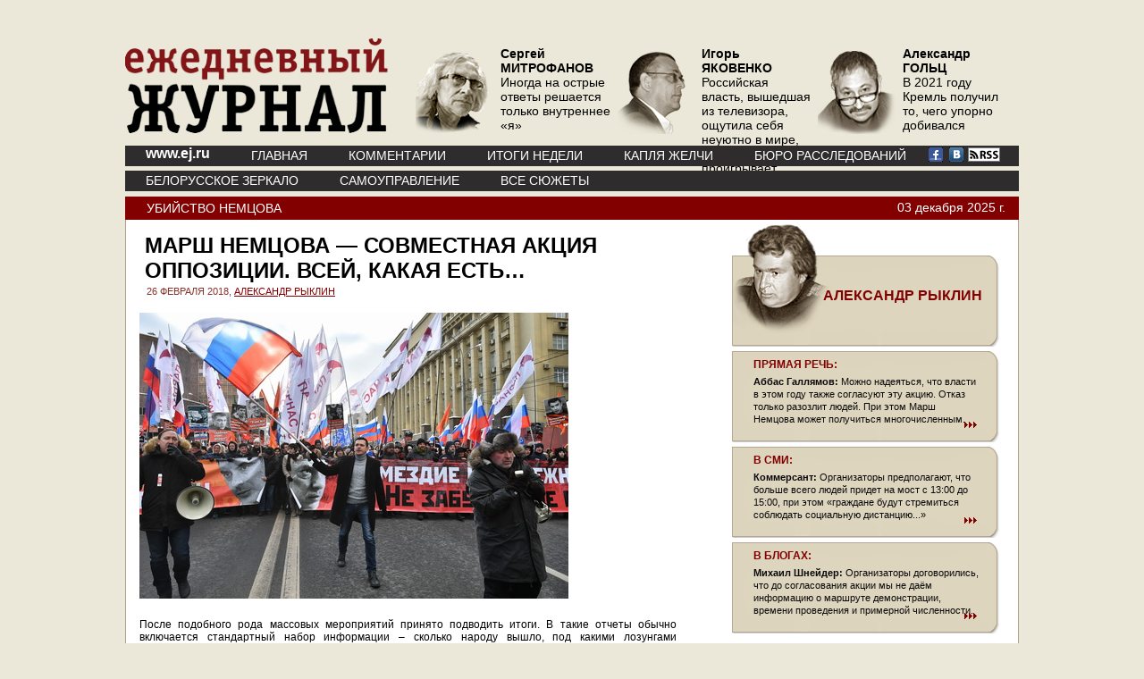

--- FILE ---
content_type: text/html; charset=windows-1251
request_url: http://www.ej.ru/?a=note&id=32175
body_size: 9395
content:
<!DOCTYPE HTML PUBLIC "-//W3C//DTD HTML 4.01//EN" "http://www.w3.org/TR/html4/strict.dtd">
<html lang="ru" xmlns:fb="http://www.facebook.com/2008/fbml">
<head>
<meta http-equiv="Content-Type" content="text/html; charset=windows-1251">


<title>Ежедневный Журнал: Марш Немцова — совместная акция оппозиции. Всей, какая есть…</title>
       <META content="После подобного рода массовых мероприятий принято подводить итоги. В такие отчеты обычно включается стандартный набор информации &ndash; сколько народу вышло, под какими лозунгами маршировали, кто был из лидеров протеста в первых рядах, лютовали ли власти&hellip; Докладываю: лидеры протеста пришли все, какие есть в окружающей природе, они демонстрировали бодрость, энтузиазм и безусловную готовность преодолеть весь маршрут марша, несмотря на лютый мороз. Лозунги в рядах демонстрантов были боевые, кричалки духоподъемные, а власти занимались обычным уже беззаконием &ndash; тщательно люстрировали всю наглядную агитацию, что проносилась на Марш. Народу пришло много." name=description>       

 
<meta  property="og:url" content="http://www.ej.ru:8080/?a=note&id=32175"/>


<meta  property="og:title" content="Ежедневный Журнал: Марш Немцова — совместная акция оппозиции. Всей, какая есть…"/> 

<meta  property="og:description" content="АЛЕКСАНДР РЫКЛИН: После подобного рода массовых мероприятий принято подводить итоги. В такие отчеты обычно включается стандартный набор информации &amp;ndash; сколько народу вышло, под какими лозунгами маршировали, кто был из лидеров протеста в первых рядах, лютовали ли власти&amp;hellip; Докладываю: лидеры протеста пришли все, какие есть в окружающей природе, они демонстрировали бодрость, энтузиазм и безусловную готовность преодолеть весь маршрут марша, несмотря на лютый мороз. Лозунги в рядах демонстрантов были боевые, кричалки духоподъемные, а власти занимались обычным уже беззаконием &amp;ndash; тщательно люстрировали всю наглядную агитацию, что проносилась на Марш. Народу пришло много."/> 

<meta  property="og:image" content="/img/logo_og.jpg"> 
 	   

<link rel="stylesheet" href="/css/style.css" type="text/css">
</head>

<script type="text/javascript" src="/js/jquery-min.js"></script>
<script type="text/javascript" src="/js/inner.js"></script>
<script type="text/javascript" src="/js/core.js"></script>
<script type="text/javascript" src="/js/element.js"></script>
<script type="text/javascript" src="/js/events.js"></script>
<script type="text/javascript" src="/js/calendar.js"></script>
<script src="http://www.google-analytics.com/urchin.js" type="text/javascript">
</script>
<script type="text/javascript">
_uacct = "UA-1139781-2";
urchinTracker();
</script>  




<body>

<div align="center"><a href="http://ej2015.ru/help/"><img src="http://ej2015.ru/help/pomogi3.jpg" width="1000" height="106" alt="" /></a></div> 
	<!-- div align="center"><a href="http://ej2015.ru/"><img src="/img/2015.gif" width="1000" height="106" alt="" /></a></div -->     
		<div id="page">
		<div id="header">
			<div class="logo"><a href="/?a=inner" title="Ежедневный Журнал"><img src="/img/logo.png" alt="Ежедневный Журнал" border="0" /></a></div>
			<div class="avtor-list">
				<ul>
<li><a href="/?a=note&id=36865"><img src="/img/content/authors/new_516/main_6.png" /> <span><strong>Сергей<br>МИТРОФАНОВ</strong><br><p>Иногда на острые ответы решается только внутреннее &laquo;я&raquo;</p></span></a></li> <li><a href="/?a=note&id=35747"><img src="/img/content/authors/new_276/main_6.png" /> <span><strong>Игорь<br>ЯКОВЕНКО</strong><br><p>Российская власть, вышедшая из телевизора, ощутила себя неуютно в мире, где телевизор проигрывает интернету</p></span></a></li> <li><a href="/?a=note&id=36870"><img src="/img/content/authors/new_2/main_6.png" /> <span><strong>Александр<br>ГОЛЬЦ</strong><br><p>В 2021 году Кремль получил то, чего упорно добивался</p></span></a></li> 	
				
				
					<!--li><a href="#"><img src="/img/upload-portret2.png" /> <span>М. ГАНАПОЛЬСКИЙ количества участников митинга разнятся</span></a></li>
					<li><a href="#"><img src="/img/upload-portret2.png" /> <span>М. ГАНАПОЛЬСКИЙ количества участников митинга разнятся</span></a></li>
					<li><a href="#"><img src="/img/upload-portret2.png" /> <span>М. ГАНАПОЛЬСКИЙ количества участников митинга разнятся</span></a></li-->
				</ul>
			</div>
			<div class="menu1">
				<ul>                                        
					<li id=ej_li><a href="/">www.ej.ru</a></li>
					
<li><a href="/?a=inner">ГЛАВНАЯ</a></li><li><a href="/?a=comments">КОММЕНТАРИИ</a></li><li><a href="/?a=week">ИТОГИ НЕДЕЛИ</a></li><li><a href="/?a=briefly">КАПЛЯ ЖЕЛЧИ</a></li>
					<li><a href="http://buro.ej.ru/">БЮРО РАССЛЕДОВАНИЙ</a></li>
				</ul>

				<div class="soc">

<a href="https://www.facebook.com/myejforever"><img src="/img/facebook.gif" alt=""></a> <a href="https://vk.com/ejforever"><img src="/img/vkontakte.gif" alt=""></a> <a href="/xml"><img src="/img/small-rss-icon-white.gif"></a>
				</div>


			</div>
			<div class="menu2">
				<ul>   
				
<li><a href="/?a=subject&id=104">Белорусское зеркало</a></li><li><a href="/?a=subject&id=98">Самоуправление</a></li><li><a href="/?a=subject">ВСЕ СЮЖЕТЫ</a></li>



				</ul>
				
			</div>
		</div>
		





 
 

<div class="article">
			<div class="top">
<a href="/?a=subject&id=87">Убийство Немцова</a>

				<div class="date">03&nbsp;декабря&nbsp;2025 г.</div>
			</div>
			<div class="bottom">
				<div class="path-left">
					<div class="title">Марш Немцова — совместная акция оппозиции. Всей, какая есть…</div>
					<div class="date">26 ФЕВРАЛЯ 2018, <a href="/?a=author&amp;id=3">АЛЕКСАНДР РЫКЛИН</a></div>
					<div class="txt_e">
						<p><img src="/img/content/Notes/32175//1519645030.jpg" alt="ТАСС" /><br /><br />После подобного рода массовых мероприятий принято подводить итоги. В такие отчеты обычно включается стандартный набор информации &ndash; сколько народу вышло, под какими лозунгами маршировали, кто был из лидеров протеста в первых рядах, лютовали ли власти&hellip; Докладываю: лидеры протеста пришли все, какие есть в окружающей природе, они демонстрировали бодрость, энтузиазм и безусловную готовность преодолеть весь маршрут марша, несмотря на лютый мороз. Лозунги в рядах демонстрантов были боевые, кричалки духоподъемные, а власти занимались обычным уже беззаконием &ndash; тщательно люстрировали всю наглядную агитацию, что проносилась на Марш. <br /><br /><img src="/img/content/Notes/32175//1519645533.jpg" alt="Ирина Гордон" /><br /><br />Народу пришло много. Но, примерно, в десять раз меньше, чем необходимо. Необходимо для того, чтобы уличный протест стал важным фактором борьбы за будущее. Не нахожу в себе силы и желание в сотый раз перемалывать эту крупу и пускаться в пространные рассуждения о причинах пассивности любезных горожан &ndash; каждый сам кузнец своего счастья. Хочу лишь констатировать, что число людей, которые ходят на разрешенные и несанкционированные акции, по моим наблюдениям, примерно сравнялось. Это, в свою очередь, означает, что в дальнейшем формат общения с властями предержащими по поводу протестных акций, скорее всего, нужно менять. Его следует переформатировать в реально &laquo;уведомительный&raquo;. (Как, собственно, и говорится в Законе.) То есть после подачи заявления организаторы ни в какие переговоры с мэрией больше не вступают и выводят людей на заранее объявленный маршрут, в независимости от мнения чиновников.<br /><br /><img src="/img/content/Notes/32175//1519645603.jpg" width="480" height="320" alt="ТАСС" /><br /><img src="/img/content/Notes/32175//1519645935.jpg" width="480" height="362" alt="Василий Петров" /><br /><img src="/img/content/Notes/32175//1519645616.jpg" width="480" height="320" alt="ТАСС" /><br /><br />Марш Немцова действительно стал единственной протестной демонстрацией, когда все оппозиционные лидеры отбрасывают существующие противоречия и совместно готовят мероприятия. Например, в этот раз на Оргкомитете договорились, что тема предстоящих, извините за выражение, &laquo;выборов президента&raquo; никак не должна звучать и отображаться на плакатах и растяжках, что проносились на Марш. Просто, потому что взгляд на событие, что случится в России 18 марта, у лидеров и, соответственно, организаций, что они представляют, диаметрально противоположный. Разумно решили, что Марш Немцова не место для столкновения этих позиций. Означает ли готовность идти на подобного рода компромиссы то, что таким образом открывается окно возможностей для преодоления разногласий и выработки какой-то единой оппозиционной стратегии? Разумеется, ни в малейшей степени! Марш закончился, и все поспешили разбежаться по своим идеологическим конуркам.</p>
<p><img src="/img/content/Notes/32175//1519646042.jpg" width="600" height="450" alt="Ирина Гордон" /><br /><img src="/img/content/Notes/32175//1519646051.jpg" width="600" height="450" alt="Ирина Гордон" /><br /><br />Как уже повелось в последнее время, главной &laquo;точкой противостояния&raquo; любой протестной акции становится штабная палатка, где уполномоченные чиновники и офицеры охранки цензурируют весь контент мероприятия <em>(см. видео ниже)</em>.&nbsp; Сегодня уже звучит масса критических слов в адрес организаторов Марша. Дескать, &nbsp;чего же вы не &laquo;стояли насмерть&raquo; и &laquo;не упирались до последнего предела&raquo;? Поясню в сотый раз &ndash; возможность эффективно противостоять беззаконию и произволу власти у организаторов массового мероприятия появляется только в тот момент, когда за его спиной оказывается такое число демонстрантов, которое на эти самые власти производит впечатление. Когда на площади будет много людей, мы просто не заметим их люстрационную палатку, пройдем поверх нее&hellip; А до сей поры ограничимся заявлениями на нарушителей закона в их суды и в их прокуратуру. Правда, в этот раз еще попробуем организовать преследование на международном уровне. Никаких других инструментов борьбы с беспределом, рычагов давления на наглых в своей безнаказанности чиновников у нас нет. Извините.&nbsp; &nbsp; &nbsp; &nbsp; &nbsp;&nbsp;</p>
<p><em>Фото: 1. <em><strong></strong> Россия. Москва. 25 февраля 2018. Во время марша памяти политика Бориса Немцова на проспекте Академика Сахарова. <a href="http://www.tassphoto.com">Сергей Фадеичев/ТАСС </a></em><br />3.<strong></strong> Россия. Москва. 25 февраля 2018. Председатель партии народной свободы (ПАРНАС) Михаил Касьянов (второй справа) во время марша памяти политика Бориса Немцова на проспекте Академика Сахарова. <a href="http://www.tassphoto.com">Максим Григорьев/ТАСС </a></em><br /><em>4. <strong></strong> Россия. Москва. 25 февраля 2018. Во время марша памяти политика Бориса Немцова на проспекте Академика Сахарова. <a href="http://www.tassphoto.com">Сергей Фадеичев/ТАСС </a></em><br /><em>5. Russian opposition leader Alexei Navalny, center, and his wife Yulia, center right, attend a rally in memory of opposition leader Boris Nemtsov, in Moscow, Russia, Sunday, Feb. 25, 2018. Thousands of Russians took to the streets of downtown Moscow to mark three years since Nemtsov was gunned down outside the Kremlin. <a href="http://www.tassphoto.com">AP Photo/Pavel Golovkin/TASS</a><br />6, 7, 8. Россия. Санкт-Петербург. 25 февраля 2018. Участники митинга памяти, посвященного годовщине гибели политика и общественного деятеля Бориса Немцова, у Финляндского вокзала. <a href="http://www.tassphoto.com">Петр Ковалев/ТАСС<br /><br /></a></em></p>
<p><em><br /><strong>Видео-сюжеты:&nbsp; <a href="https://www.youtube.com/channel/UCwtba6e9BG5Ls7FNE_HJsZQ">Евгений ШМУКЛЕР</a>, Ирина ГОРДОН.</strong><a href="http://www.tassphoto.com"><br /><br /></a></em></p>						
												
						
						
					</div>
					<div class="meta">
						
						
						<br>
						<table width="100%" cellpadding="0" cellspacing="0" border="0">
<tr><td valign=top>
<script type="text/javascript" src="//yandex.st/share/share.js" charset="utf-8"></script>
<div style="position:relative;" class="yashare-auto-init" data-yashareL10n="ru" data-yashareType="button" data-yashareQuickServices="yaru,vkontakte,twitter,odnoklassniki,moimir"></div> 
</td><td>	  
	  
</td></tr><tr>
<td><fb:like layout="button_count" action="recommend"></fb:like>
<div id="fb-root"></div>
<script>(function(d, s, id) {
  var js, fjs = d.getElementsByTagName(s)[0];
  if (d.getElementById(id)) return;
  js = d.createElement(s); js.id = id;
  js.src = "//connect.facebook.net/ru_RU/all.js#xfbml=1";
  fjs.parentNode.insertBefore(js, fjs);
}(document, 'script', 'facebook-jssdk'));</script>


      
	  
	  
</td><td><div><a rel="nofollow" href="http://ej.ru/?a=note_print&id=32175">Версия для печати</a></div></td></tr>
</table>

					</div>
					<br><br><br><br><br>
		<div class="clear"></div>							
					
						
						
					
					
					<br><br><br><br><br>
				</div>
				<div class="path-right">
					<ul>

<li    onclick="window.location.href='/?a=author&amp;id=3'" style="margin-top:18px;" ><span class=author><div class=head><a href="/?a=author&amp;id=3"><img src="/img/content/authors/new_3/main_4.png" alt=""  border="0" hspace="0" vspace="0"></a><a href="/?a=author&amp;id=3"><strong>АЛЕКСАНДР РЫКЛИН</strong></a></div></span></li>


					
<li  class=no_author_li onclick="window.location.href='/?a=note&amp;id=35869'"><span class=no_author><div class=head><a href="/?a=note&id=35869">ПРЯМАЯ РЕЧЬ:</a></div><p><b>Аббас Галлямов:&nbsp;</b>Можно надеяться, что власти в этом году также согласуют эту акцию. Отказ только разозлит людей. При этом Марш Немцова может получиться многочисленным.&nbsp;</p><div class=read_more><a href="/?a=note&amp;id=35869" title="Читать статью полностью"><img src="/img/readmore.png" alt="" /></a></div></span></li>				
<li  class=no_author_li onclick="window.location.href='/?a=note&amp;id=35865'"><span class=no_author><div class=head><a href="/?a=note&id=35865">В СМИ:</a></div><p><strong>Коммерсант:&nbsp;</strong>Организаторы предполагают, что больше всего людей придет на мост с 13:00 до 15:00, при этом &laquo;граждане будут стремиться соблюдать социальную дистанцию...&raquo;</p><div class=read_more><a href="/?a=note&amp;id=35865" title="Читать статью полностью"><img src="/img/readmore.png" alt="" /></a></div></span></li><li  class=no_author_li onclick="window.location.href='/?a=note&amp;id=35867'"><span class=no_author><div class=head><a href="/?a=note&id=35867">В БЛОГАХ:</a></div><p><b>Михаил Шнейдер:&nbsp;</b>Организаторы договорились, что до согласования акции мы не даём информацию о маршруте демонстрации, времени проведения и примерной численности.</p>
<p></p><div class=read_more><a href="/?a=note&amp;id=35867" title="Читать статью полностью"><img src="/img/readmore.png" alt="" /></a></div></span></li>					
					
</ul>
					
<div class="more-news">
						<div class="name">РАНЕЕ В СЮЖЕТЕ</div>                            <dl>
							<dt><a href="/?a=note&amp;id=35868">Ситуация с Маршем Немцова пока далека от ясности</a><br> 16 ФЕВРАЛЯ 2021							 // <a class=author href="/?a=author&amp;id=3">АЛЕКСАНДР РЫКЛИН</a></dt>
							<dd>За минувшие уже почти шесть лет с момента убийства политика Бориса Немцова формат мемориального марша в память об этом человеке полностью сложился. Каждый год Оргкомитет, состоящий из друзей и соратников Бориса Ефимовича, в установленный срок подавал в мэрию Москвы уведомление о мероприятии, и каждый раз мэрия Марш Немцова безропотно согласовывала. Маршрут движения колон всегда был один и тот же &ndash; от Пушкинской площади по бульварам до проспекта Сахарова.&nbsp;(Кроме самого первого Марша, когда мы прошли мимо места гибели политика.)</dd>
						</dl>
                                                    <dl>
							<dt><a href="/?a=note&amp;id=35869">Прямая речь</a><br> 16 ФЕВРАЛЯ 2021							</dt>
							<dd>Аббас Галлямов:&nbsp;Можно надеяться, что власти в этом году также согласуют эту акцию. Отказ только разозлит людей. При этом Марш Немцова может получиться многочисленным.&nbsp;</dd>
						</dl>
                                                    <dl>
							<dt><a href="/?a=note&amp;id=35865">В СМИ</a><br> 16 ФЕВРАЛЯ 2021							</dt>
							<dd>Коммерсант:&nbsp;Организаторы предполагают, что больше всего людей придет на мост с 13:00 до 15:00, при этом &laquo;граждане будут стремиться соблюдать социальную дистанцию...&raquo;</dd>
						</dl>
                                                    <dl>
							<dt><a href="/?a=note&amp;id=35867">В блогах</a><br> 16 ФЕВРАЛЯ 2021							</dt>
							<dd>Михаил Шнейдер:&nbsp;Организаторы договорились, что до согласования акции мы не даём информацию о маршруте демонстрации, времени проведения и примерной численности.
</dd>
						</dl>
                                                    <dl>
							<dt><a href="/?a=note&amp;id=34736">Точка сборки протеста – Борис Немцов</a><br> 28 ФЕВРАЛЯ 2020							 // <a class=author href="/?a=author&amp;id=276">ИГОРЬ ЯКОВЕНКО</a></dt>
							<dd>Пять лет назад убили Бориса Немцова. Завтра, 29 февраля, в четырех десятках российских городов пройдут акции его памяти. Убийство Бориса разделило историю России на &laquo;до&raquo; и &laquo;после&raquo;. А главное, разделило население России на граждан и подданных. Граждане &ndash; те, для кого безнаказанное убийство оппозиционного политика у стен Кремля &ndash; это личное оскорбление, несмываемый личный позор. Мы, граждане, живем с этим позором и с этой болью уже пять лет. И каждый год собираемся на марш памяти Немцова, чтобы сохранить чувство собственного достоинства и не ощущать себя предателями. Если без излишнего пафоса, то для меня, например, это вопрос личной моральной гигиены&hellip;&nbsp;</dd>
						</dl>
                                                    <dl>
							<dt><a href="/?a=note&amp;id=34737">Прямая речь</a><br> 28 ФЕВРАЛЯ 2020							</dt>
							<dd>Александр Рыклин: ...мы прямо заявляем: это политический марш, за все те ценности, из-за которых Бориса Немцова и убили. И в этом смысле я думаю, что он бы нас поддержал.</dd>
						</dl>
                                                    <dl>
							<dt><a href="/?a=note&amp;id=34732">В СМИ</a><br> 28 ФЕВРАЛЯ 2020							</dt>
							<dd>Newsru.com:&nbsp;В ряде регионов организаторы столкнулись с препятствиями властей: в Чебоксарах устроителей марша памяти отправили на кладбище...</dd>
						</dl>
                                                    <dl>
							<dt><a href="/?a=note&amp;id=34735">В блогах</a><br> 28 ФЕВРАЛЯ 2020							</dt>
							<dd>Илья Яшин:&nbsp;В чем особенность этого марша? Он приобретает правозащитный голос и может прямо повлиять на судьбу политзаключенных.&nbsp;</dd>
						</dl>
                                                    <dl>
							<dt><a href="/?a=note&amp;id=32666">ОБСЕ берет под контроль дело Бориса Немцова</a><br> 9 ИЮЛЯ 2018							 // <a class=author href="/?a=author&amp;id=3">АЛЕКСАНДР РЫКЛИН</a></dt>
							<dd>Главная тема нынешней сессии Парламентской ассамблеи ОБСЕ, что в эти дни проходит в Берлине, &mdash; роль национальных парламентов в выполнении обязательств в рамках ОБСЕ. В минувшее воскресенье, воспользовавшись поддержкой американской делегации, на сессии выступили представители России, но не государства, а ее народа. Вернее &ndash; той его части, которая искренне считает, что наша страна все еще должна выполнять свои международные обязательства.&nbsp;Тут важно отметить, что рассмотрение данного вопроса, несомненно, находится в компетенции ОБСЕ...</dd>
						</dl>
                                                    <dl>
							<dt><a href="/?a=note&amp;id=32668">Прямая речь</a><br> 9 ИЮЛЯ 2018							</dt>
							<dd>Аркадий Дубнов:&nbsp;Внимание всего мира и, в частности, ОБСЕ надо привлекать к тому, что в нашей стране правосудие и так весьма условное.</dd>
						</dl>
                        <br>
					<div align="right" ><a href="/?a=subject&amp;id=87">все материалы сюжета</a></div>
                </div>		
			
									
						

				</div>
				<div class="clear"></div>				
			</div>
		</div>		
	
		<div id="content">			
			<div class="group1">
				<div class="name">&nbsp;</div>
				
<div class="box"><a href="/?a=note&id=37181"><img src="/img/content/Notes/37181/anons/anons100.jpg" width=100 height=100 alt="" /> <span>«Ускорение» и «перестройка». 1986–1988 годы. Внешняя политика. Вывод войск из Афганистана</span></a></div><div class="box"><a href="/?a=note&id=37150"><img src="/img/content/Notes/37150/anons/anons100.jpg" width=100 height=100 alt="" /> <span>Образованные просто одолели</span></a></div><div class="box"><a href="/?a=note&id=37146"><img src="/img/content/Subject/85/anons100.jpg" width=100 height=100 alt="" /> <span>Американская мечта</span></a></div><div class="box"><a href="/?a=note&id=37139"><img src="/img/content/Notes/37139/anons/anons100.jpg" width=100 height=100 alt="" /> <span>НАТО зайдет с севера</span></a></div>				

			
			
	    <div id="RelatedNotes">                <h1>Материалы по теме</h1>
                <p>
                                                <img src="/img/a.gif" width="10px" height="5px" style="margin-right: 5px" align="absmiddle"><a href="/?a=note&amp;id=30803" title=", 28.02.17">Прямая речь</a> <span style="color: #6f6f6f">// </span><br>
                                                    <img src="/img/a.gif" width="10px" height="5px" style="margin-right: 5px" align="absmiddle"><a href="/?a=note&amp;id=30802" title=", 28.02.17">В блогах</a> <span style="color: #6f6f6f">// </span><br>
                                                    <img src="/img/a.gif" width="10px" height="5px" style="margin-right: 5px" align="absmiddle"><a href="/?a=note&amp;id=29803" title="АЛЕКСАНДР РЫКЛИН, 14.06.16">Несогласованный марш прошел согласованно</a> <span style="color: #6f6f6f">// АЛЕКСАНДР РЫКЛИН</span><br>
                                                    <img src="/img/a.gif" width="10px" height="5px" style="margin-right: 5px" align="absmiddle"><a href="/?a=note&amp;id=29805" title=", 14.06.16">Прямая речь</a> <span style="color: #6f6f6f">// </span><br>
                                                    <img src="/img/a.gif" width="10px" height="5px" style="margin-right: 5px" align="absmiddle"><a href="/?a=note&amp;id=29804" title=", 14.06.16">В блогах</a> <span style="color: #6f6f6f">// </span><br>
                                                    <img src="/img/a.gif" width="10px" height="5px" style="margin-right: 5px" align="absmiddle"><a href="/?a=note&amp;id=29379" title="ЕКАТЕРИНА КРАСАВИНА, 29.02.16">Согласовать нельзя уведомить</a> <span style="color: #6f6f6f">// ЕКАТЕРИНА КРАСАВИНА</span><br>
                                                    <img src="/img/a.gif" width="10px" height="5px" style="margin-right: 5px" align="absmiddle"><a href="/?a=note&amp;id=29377" title="ГЕОРГИЙ САТАРОВ, 29.02.16">Молчаливый гнев – это не смирение</a> <span style="color: #6f6f6f">// ГЕОРГИЙ САТАРОВ</span><br>
                                                    <img src="/img/a.gif" width="10px" height="5px" style="margin-right: 5px" align="absmiddle"><a href="/?a=note&amp;id=29347" title="АЛЕКСАНДР РЫКЛИН, 18.02.16">День памяти Бориса Немцова. Сначала на Марш, потом на Мост</a> <span style="color: #6f6f6f">// АЛЕКСАНДР РЫКЛИН</span><br>
                                                    <img src="/img/a.gif" width="10px" height="5px" style="margin-right: 5px" align="absmiddle"><a href="/?a=note&amp;id=29349" title=", 18.02.16">Прямая речь</a> <span style="color: #6f6f6f">// </span><br>
                                                    <img src="/img/a.gif" width="10px" height="5px" style="margin-right: 5px" align="absmiddle"><a href="/?a=note&amp;id=29348" title=", 18.02.16">В СМИ</a> <span style="color: #6f6f6f">// </span><br>
                                        </p>
                <div class="Line2"></div>
            </div>		


 	
	<div align="left">
	</div>		


		
			
			<div class="clear"></div>
		</div>
	</div>


  

	
	
	</div> <!--  id=content  -->


<div id="footer">





		<div class="partner">
				</div>

<script type="text/javascript"><!--
google_ad_client = "ca-pub-4030236682694493";
google_ad_slot = "2557554670";
google_ad_width = 980;
google_ad_height = 120;
//-->
</script> 
<script type="text/javascript"
src="http://pagead2.googlesyndication.com/pagead/show_ads.js">
</script>

		<div class="copy">

	


		
Все права на материалы, находящиеся на сайте ej.ru, охраняются в соответствии с законодательством РФ, в том числе, об авторском праве и смежных правах. При любом использовании материалов сайта и сателлитных проектов, гиперссылка (hyperlink) на ej.ru обязательна. 
</div>

<div class="menu-footer">
<ul> 
<li><a href="/about/">редакция</a>, </li> 
<li><a href="/mail/">e-mail</a>, </li>
<li><li><a href=/about/adv>размещение рекламы</a>.</li>
		
			</ul>
		</div>
		<div class="statistic">
			<p>
			
<!--begin of Top100 logo-->
<a href="http://top100.rambler.ru/top100/"><img src="http://top100-images.rambler.ru/top100/w2.gif" alt="Rambler's Top100" width=88 height=31 border=0></a>
<!--end of Top100 logo -->

<!--Rating@Mail.ru COUNTEr-->
<a target=_top href="http://top.mail.ru/jump?from=267932"><img
src="http://d6.c1.b4.a0.top.list.ru/counter?js=na;id=267932;t=59"
border=0 height=31 width=88
alt="Рейтинг@Mail.ru"/></a>
<!--/COUNTER--> 


<!--LiveInternet counter--><script language="JavaScript"><!--
document.write('<a href="http://www.liveinternet.ru/click" '+
'target=_blank><img src="http://counter.yadro.ru/hit?t14.6;r'+
escape(document.referrer)+((typeof(screen)=='undefined')?'':
';s'+screen.width+'*'+screen.height+'*'+(screen.colorDepth?
screen.colorDepth:screen.pixelDepth))+';u'+escape(document.URL)+
';'+Math.random()+
'" alt="liveinternet.ru: показано число просмотров за 24 часа, посетителей за 24 часа и за сегодн\я" '+
'border=0 width=88 height=31></a>')//--></script><!--/LiveInternet-->
<a href="http://top100.rambler.ru/top100/"><img src="http://counter.rambler.ru/top100.cnt?287193" alt="Rambler's Top100" width=0 height=0 border=0></a>
			
			
			</p>
		</div>
	</div>

	<!-- Yandex.Metrika counter -->
<script type="text/javascript">
var yaParams = {/*Здесь параметры визита*/};
</script>

<script type="text/javascript">
(function (d, w, c) {
    (w[c] = w[c] || []).push(function() {
        try {
            w.yaCounter45014 = new Ya.Metrika({id:45014, enableAll: true, trackHash:true, ut:"noindex", webvisor:true,params:window.yaParams||{ },type:1});
        } catch(e) {}
    });
    
    var n = d.getElementsByTagName("script")[0],
        s = d.createElement("script"),
        f = function () { n.parentNode.insertBefore(s, n); };
    s.type = "text/javascript";
    s.async = true;
    s.src = (d.location.protocol == "https:" ? "https:" : "http:") + "//mc.yandex.ru/metrika/watch.js";

    if (w.opera == "[object Opera]") {
        d.addEventListener("DOMContentLoaded", f);
    } else { f(); }
})(document, window, "yandex_metrika_callbacks");
</script>
<noscript><div><img src="//mc.yandex.ru/watch/45014?ut=noindex?cnt-class=1" style="position:absolute; left:-9999px;" alt="" /></div></noscript>
<!-- /Yandex.Metrika counter -->
	
</body>
</html>


--- FILE ---
content_type: text/html; charset=utf-8
request_url: https://www.google.com/recaptcha/api2/aframe
body_size: 268
content:
<!DOCTYPE HTML><html><head><meta http-equiv="content-type" content="text/html; charset=UTF-8"></head><body><script nonce="z7bFFFeJZRSDfdz80HuwLA">/** Anti-fraud and anti-abuse applications only. See google.com/recaptcha */ try{var clients={'sodar':'https://pagead2.googlesyndication.com/pagead/sodar?'};window.addEventListener("message",function(a){try{if(a.source===window.parent){var b=JSON.parse(a.data);var c=clients[b['id']];if(c){var d=document.createElement('img');d.src=c+b['params']+'&rc='+(localStorage.getItem("rc::a")?sessionStorage.getItem("rc::b"):"");window.document.body.appendChild(d);sessionStorage.setItem("rc::e",parseInt(sessionStorage.getItem("rc::e")||0)+1);localStorage.setItem("rc::h",'1764744587868');}}}catch(b){}});window.parent.postMessage("_grecaptcha_ready", "*");}catch(b){}</script></body></html>

--- FILE ---
content_type: text/css
request_url: http://www.ej.ru/css/style.css
body_size: 5341
content:
/* Прижимаем футер к низу */
html, body {
  margin:0;
  padding:0;
  width:100%;
  height:100%;
}
#page {
  position: relative;
  min-height: 100%;
}
* html #page {
  height: 100%;
}


/* Сброс стилей */
a, img { outline: none; }
* { margin:0px; padding:0px;}

/* Настройка тегов */
body {
	color: #000000;
	font-family: Arial, Helvetica, sans-serif;
	font-size: 12px;
	background-color: #ebe8d9;
}
img {
	border-top-width: 0px;
	border-right-width: 0px;
	border-bottom-width: 0px;
	border-left-width: 0px;
	border-top-style: none;
	border-right-style: none;
	border-bottom-style: none;
	border-left-style: none;
}
a {
	text-decoration: underline;
	color: #820000;
}
a:hover {
	text-decoration: none;
}
p {}
h1 {
	font-size: 16px;
}
h2 {
	font-size: 14px;
	text-transform: uppercase;
	padding-bottom: 5px;
}
h3 {
	font-size: 12px;
	text-transform: uppercase;
	padding-bottom: 5px;
}
.clear { clear:left;}

/* Фон сайта */
#page {
	width: 1000px;
	margin-right: auto;
	margin-left: auto;
	position: relative;

}

#page #header {
	height: 206px;
}


#page #header .logo {
	position: absolute;
	left: 0px;
	top: 29px;
}
#page #header .avtor-list {
	position: absolute;
	left: 325px;
	top: 28px;
	width: 675px;
}
#page #header .avtor-list li {
	list-style-type: none;
	font-size: 14px;
	width: 220px;
	float: left;
}
#page #header .avtor-list li+li {
	margin-left: 5px;
}
#page #header .avtor-list li a {
	color: #000;
	text-decoration: none;
}
#page #header .avtor-list li a:hover {
	text-decoration: underline;
}
#page #header .avtor-list li img {
	float: left;
	margin-right: 5px;
	margin-top: 13px;
}
#page #header .avtor-list li span {
	display: block;
	overflow: hidden;
	padding-top: 10px;
}


#page #header .menu1 {
	position: absolute;
	width: 1000px;
	left: 0px;
	top: 149px;
	background-color: #2f2c2d;
	height: 23px;
}


#page #header .menu1 li {
	float: left;
	list-style-type: none;
}
#page #header .menu1 li a {
	font-size: 14px;
	color: #fff;
	text-decoration: none;
	display: block;
	height: 20px;
	padding-top: 3px;
	padding-right: 23px;
	padding-left: 23px;
}
#page #header .menu1 li a:hover,
#page #header .menu1 li.current,
#page #header .menu1 li.current a {
	background-color: #820000;
	font-size: 14px;
	color: #fff;
	text-decoration: none;
	display: block;
	height: 20px;
	padding-top: 3px;
	padding-right: 23px;
	padding-left: 23px;
}

#page #header .menu1 li#ej_li a {
	font-size: 16px;
	color: #fff;
	text-decoration: none;
	font-weight: bold;
	display: block;
	height: 20px;
	padding-top: 0;
	padding-bottom: 3px;
	padding-right: 23px;
	padding-left: 23px;
}
#page #header .menu1 li#ej_li:hover{
	background-color: #820000;
}
#page #header .menu1 li#ej_li:hover a{
	font-size: 16px;
	color: #fff;
	text-decoration: none;
	font-weight: bold;
	
}




#page #header .menu2 {
	position: absolute;
	width: 1000px;
	left: 0px;
	top: 177px;
	background-color: #2f2c2d;
	height: 23px;
}
#page #header .menu2 .soc {
	position: absolute;
	top: 0px;
	right: 12px;
}
#page #header .menu2 .soc dd {
	float: left;
	margin-right: 3px;
	padding-top: 2px;
}

#page #header .menu2 li {
	float: left;
	list-style-type: none;
}
#page #header .menu2 li a {
	font-size: 14px;
	color: #fff;
	text-decoration: none;
	display: block;
	height: 20px;
	padding-top: 3px;
	padding-right: 23px;
	padding-left: 23px;
	text-transform:uppercase;
}
#page #header .menu2 li a:hover,
#page #header .menu2 li.current a {
	background-color: #820000;
}

#page .article {
	border-bottom-width: 2px;
	border-bottom-style: solid;
	border-bottom-color: #820101;
	margin-bottom: 6px;
}
#page .article .top {
	font-size: 14px;
	color: #fff;
	background-color: #820000;
	text-transform: uppercase;
	padding-right: 175px;
	position: relative;
	padding-top: 5px;
	padding-bottom: 5px;
	padding-left: 24px;
}
#page .article .top span {
	color: #fff;
	text-decoration: none;
	margin-right: 55px;
}
#page .article .top a {
	color: #fff;
	text-decoration: none;
	margin-right: 55px;
}
#page .article .top a:hover {
	color: #fff;
}
#page .article .top .date {
	text-transform: none;
	position: absolute;
	top: 4px;
	right: 15px;
}
#page .article .bottom {
	background-color: #fff;
	padding-top: 15px;
	padding-right: 12px;
	padding-bottom: 0;
	padding-left: 3px;
	border-right-width: 1px;
	border-bottom-width: 1px;
	border-left-width: 1px;
	border-right-style: solid;
	border-bottom-style: solid;
	border-left-style: solid;
	border-right-color: #b0a188;
	border-bottom-color: #b0a188;
	border-left-color: #b0a188;
	position: relative;
}
#page .article .bottom .path-left {
	float: left;
	width: 621px;
	
}
#page .article .bottom .path-left .title {
	font-size: 24px;
	font-weight: bold;
	color: #000;
	text-transform: uppercase;
	padding-left: 18px;
}
#page .article .bottom .path-left .title a {
	color: #000;
	text-decoration: none;
}
#page .article .bottom .path-left .title a:hover {
	text-decoration: underline;
}
#page .article .bottom .path-left .date {
	font-size: 11px;
	text-transform: uppercase;
	color: #84342d;
	padding-top: 3px;
	padding-left: 20px;
}
#page .article .bottom .path-left .txt {
	font-size: 12px;
	line-height: 14px;
	padding-top: 18px;
	text-align: justify;
	width: 620px;
	margin-left: 12px;
}
#page .article .bottom .path-left .txt p {
	padding-bottom: 15px;
	clear: both;
}
#page .article .bottom .path-left .txt ul,
#page .article .bottom .path-left .txt ol  {
	margin-bottom: 15px;
	margin-left: 20px;
}
#page .article .bottom .path-left .txt ul li {
	list-style-type: square;
}
#page .article .bottom .path-left .txt li+li {
	margin-top: 5px;
}

#page .article .bottom .path-left .txt img {
	/*border: 1px solid #b0a188;*/
	float: left;
	margin-right: 10px;
	margin-bottom: 5px;
}

#page .article .bottom .path-left .txt_e {
	font-size: 12px;
	line-height: 14px;
	padding-top: 18px;
	text-align: justify;
	width: 601px;
	margin-left: 12px;
}
#page .article .bottom .path-left .txt_e p {
	padding-bottom: 15px;
	clear: both;
}
#page .article .bottom .path-left .txt_e img {
	/*border: 1px solid #b0a188;
	float: left;*/
	margin-right: 10px;
	margin-bottom: 5px;
}


#page .article .bottom .path-left .meta {
	height: 14px;
}
#page .article .bottom .path-left .meta .gg {
	float: left;
	font-style: italic;
	padding-left: 12px;
}
#page .article .bottom .path-left .meta .print {
	float: right;
}
#page .article .bottom .path-left .meta .print a {
	text-decoration: none;
	font-style: italic;
}
#page .article .bottom .path-left .meta .print a:hover {
	text-decoration: underline;
}



#page .article .bottom .path-right {
	position:relative;
	float: left;
	width: 331px;
	padding-left: 22px;
	padding-top: 7px;
	padding-bottom: 20px;
}
#page .article .bottom .path-right li {
	list-style-type: none;
	margin-bottom: 5px;
	background-image: url(/img/path-right-li.png);
	background-repeat: no-repeat;
	background-position: right top;
	color: #0a0a0a;
	font-size: 11px;
	line-height: 14px;
	cursor:pointer;
	overflow:hidden;
}
#page .article .bottom .path-right span.no_author {
	position:relative;
	background-image: url(/img/path-right-span2.png);
	background-repeat: no-repeat;
	display: block;
	height: 94px;
	width: 252px;
	padding-top: 8px;
	padding-right: 23px;
	padding-left: 56px;
	background-position: 0px -300px;
}
#page .article .bottom .path-right span.author {
	background-image: url(/img/path-right-span2.png);
	background-repeat: no-repeat;
	display: block;
	height: 94px;
	width: 252px;
	padding-top: 8px;
	padding-right: 23px;
	padding-left: 56px;
	background-position: 0px -300px;
}


#page .article .bottom .path-right li.no_author_li+li.no_author_li+li.no_author_li span.no_author {background-image: url(/img/path-right-span.png);}
#page .article .bottom .path-right li.no_author_li:hover  span.no_author {
	background-position: 0px 0px;
	color: #fff;
}
#page .article .bottom .path-right div.head {
	
	font-size: 12px;
	font-weight: bold;
	color: #820000;
	display: block;
	margin-bottom: 5px;
	font-family: Arial, Helvetica, sans-serif;
	text-decoration:none;
}
#page .article .bottom .path-right div.head A{
	
	text-decoration:none;
}


#page .article .bottom .path-right div.head img{
	position:absolute;
	top:-16px;
	left:54px;
}
#page .article .bottom .path-right li:hover div.head {
	color: #fff;
}
#page .article .bottom .path-right li div.head strong {
	position:absolute;
	left:156px;
	top:60px;
	font-size: 16px;
	line-height: 1.2;
}
#page .article .bottom .path-right li:hover div.head strong {
	font-size: 16px;
}
#page .article .bottom .path-right li div.head strong#no_author_img {
	position:absolute;
	left:76px;
	top:35px;
	font-size: 16px;
	line-height: 1.2;
}
#page .article .bottom .path-right li:hover div.head strong#no_author_img {
	font-size: 16px;
}



#page .article .bottom .path-right li:hover div.head A{
	color: #fff;
	text-decoration:none;
}
#page .article .bottom .path-right li:hover  A{
	color: #fff;
	text-decoration:none;
}

#page .article .bottom .path-right div.read_more  A{
	position:absolute;
	top:75px;
	width:250px;
	text-align:right;
}









#page .article .bottom .path-right .more-news {
	width: 277px;
	margin-top: 52px;
	margin-left: 45px;
}
#page .article .bottom .path-right .more-news .name {
	font-size: 12px;
	text-transform: uppercase;
	color: #fff;
	background-color: #2f2c2d;
	background-image: url(/img/more-news.gif);
	background-repeat: repeat-y;
	background-position: 0px 0px;
	height: 19px;
	padding-top: 4px;
	padding-left: 15px;
	margin-bottom: 19px;
}
#page .article .bottom .path-right .more-news dl+dl {
	margin-top: 15px;
}
#page .article .bottom .path-right .more-news dt {
	background-image: url(/img/more-news.gif);
	background-repeat: repeat-y;
	padding-left: 15px;
	font-size: 11px;
	text-transform: uppercase;
	color: #84342d;
}
#page .article .bottom .path-right .more-news dt a {
	font-size: 12px;
	font-weight: bold;
	text-decoration: none;
}
#page .article .bottom .path-right .more-news dt a:hover {
	text-decoration: underline;
}
#page .article .bottom .path-right .more-news dt a.author {
	font-size: 12px;
	font-weight: normal;
	text-decoration: none;
}
#page .article .bottom .path-right .more-news dt a.author:hover {
	text-decoration: underline;
}

#page .article .bottom .path-right .more-news dd {
	font-size: 11px;
	color: #0a0a0a;
	padding-left: 15px;
}
#page .article .bottom .path-right .soc {
	position: absolute;
	right: 15px;
	bottom: 25px;
}



#page .group1 {
	margin-bottom: 12px;
}
#page .group1 .name {
	font-size: 14px;
	font-weight: bold;
	text-transform: uppercase;
	color: #fff;
	height: 20px;
	padding-top: 4px;
	padding-left: 24px;
}

#page .group1 .box {
	overflow:hidden;
	background-color: #fff;
	float: left;
	width: 243px;
	border: 1px solid #9f8e72;
	-webkit-box-shadow: 1px 1px 3px #c6c3b6; 
	-moz-box-shadow: 1px 1px 3px #c6c3b6; 
	box-shadow: 1px 1px 3px #c6c3b6;
}
#page .group1 .box+.box {
	margin-left: 6px;
}
#page .group1 .box+.box+.box {
	margin-left: 7px;
}
#page .group1 .box img {
	float: left;
	margin-right: 10px;
}
#page .group1 .box a {
	font-size: 14px;
	font-weight: bold;
	color: #000;
	text-decoration: none;
}
#page .group1 .box a:hover {
	text-decoration: underline;
}
#page .group1 .box span {
	font-size: 14px;
	font-weight: bold;
	padding-top: 10px;
	padding-right: 10px;
	display: block;
}
#page .baner {
	background-color: #820000;
	padding-top: 3px;
	margin-bottom: 9px;
}
#page .baner img {
	max-width:1000px;
}
#page .menu3 {
	background-color: #2f2c2d;
	height: 23px;
	 overflow:hidden;
}
#page .menu3 li {
	float: left;
	list-style-type: none;
}
#page .menu3 li a {
	font-size: 14px;
	color: #fff;
	text-decoration: none;
	display: block;
	height: 20px;
	padding-top: 3px;
	padding-right: 13px;
	padding-left: 13px;
}
#page .menu3 li a:hover,
#page .menu3 li.current a {
	background-color: #820000;
}
#page #content {
	background-image: url(/img/content.gif);
	background-repeat: repeat-x;
	padding-bottom: 150px;
}
#page #content .colleft {
	float: left;
	width: 242px;
	padding-bottom: 50px;
}
#page #content .colleft .avtors {
	margin-bottom: 25px;
}
#page #content .colleft .avtors .name {
	font-size: 14px;
	font-weight: bold;
	text-transform: uppercase;
	color: #fff;
	height: 20px;
	padding-top: 4px;
	padding-left: 24px;
	margin-bottom: 14px;
}
#page #content .colleft .avtors li {
	list-style-type: none;
}
#page #content .colleft .avtors li a {
	display: block;
	padding-top: 3px;
	padding-right: 10px;
	padding-bottom: 3px;
	padding-left: 24px;
	font-size: 14px;
	color: #000;
	text-decoration: none;
	font-style: italic;
}
#page #content .colleft .avtors li a:hover {
	text-decoration: underline;
}
#page #content .colleft .avtors li.odd a {
	background-color: #b5a78d;
}
#page #content .colleft .search {
	margin-bottom: 40px;
}
#page #content .colleft .search .input {
	height: 20px;
	padding-right: 5px;
	padding-left: 5px;
	width: 224px;
	background-image: url(/img/search-input.gif);
	background-repeat: no-repeat;
	margin-bottom: 4px;
	border-top-width: 0px;
	border-right-width: 0px;
	border-bottom-width: 0px;
	border-left-width: 0px;
	border-top-style: none;
	border-right-style: none;
	border-bottom-style: none;
	border-left-style: none;
}
#page #content .colleft .search .submit {
	color: #fff;
	background-color: transparent;
	height: 18px;
	padding-right: 10px;
	padding-left: 10px;
	border-top-width: 0px;
	border-right-width: 0px;
	border-bottom-width: 0px;
	border-left-width: 0px;
	border-top-style: none;
	border-right-style: none;
	border-bottom-style: none;
	border-left-style: none;
	cursor:pointer;
	font-size: 11px;
	font-weight: bold;
	text-transform: lowercase;
	background-image: url(/img/search-button.png);
	background-repeat: no-repeat;
	width: 107px;
	text-align: left;
}
#page #content .colleft .search .submit:hover {
	color: #000;
}


#page #content .colmiddle {
	float: left;
	width: 492px;
	padding-right: 10px;
	padding-left: 10px;
	background-color: #fff;
	background-image: url(/img/content.gif);
	background-repeat: repeat-x;
	padding-bottom: 25px;
}
#page #content .colmiddle .name {
	font-size: 14px;
	font-weight: bold;
	text-transform: uppercase;
	color: #fff;
	height: 20px;
	padding-top: 4px;
	margin-bottom:4px;
}
#page #content .colmiddle .post-cat {
	padding-top: 13px;
	}
#page #content .colmiddle .post-cat+.post-cat {
	margin-top: 7px;
	
	border-top-width: 2px;
	border-top-style: solid;
	border-top-color: #820000;
}
#page #content .colmiddle .post-cat .title {
	font-size: 16px;
	font-weight: bold;
	color: #000;
	clear: both;
	padding-bottom: 5px;
	text-transform: uppercase;
	
}
#page #content .colmiddle .post-cat .title a {
	font-size: 16px;
	font-weight: bold;
	text-transform: uppercase;
	color: #000;
	text-decoration: none;
}
#page #content .colmiddle .post-cat .title a:hover {
	text-decoration: underline;
}

#page #content .colmiddle .post-cat .title img {
	float: left;
	margin-right: 6px;
	position: relative;
	top: 2px;
}

#page #content .colmiddle .post-cat .meta {
	clear: both;
	font-size: 11px;
	text-transform: uppercase;
	padding-bottom: 5px;
	
}
#page #content .colmiddle .post-cat .meta a {
	color: #820000;
	text-decoration: none;
}
#page #content .colmiddle .post-cat .meta a:hover {
	text-decoration: underline;
}
#page #content .colmiddle .post-cat .txt {
	font-size: 12px;
	line-height: 15px;
	padding-bottom: 12px;
	text-align: justify;
}
#page #content .colmiddle .post-cat .txt img.read_more_img {
	float: none;
	margin-left: 3px;
}
#page #content .colmiddle .post-cat .txt img {
	float: left;
	margin-right: 10px;
}
#page #content .colmiddle .post-cat .txt img.t_old {
	float: none;
	margin-bottom: 10px;
	
}


#page #content .colmiddle .post-cat .readmore {
	padding-left: 7px;
}
#page #content .colmiddle .baner2 {
	padding-top: 6px;
	border-top-width: 2px;
	border-top-style: solid;
	border-top-color: #820000;
	margin-top: 8px;
}
#page #content .colmiddle .preview {
	position: relative;
	left: -10px;
	top:-4px;
}
#page #content .colmiddle .red_line {
	padding-bottom: 8px;
	border-bottom-width: 4px;
	border-bottom-style: solid;
	border-bottom-color: #820101;
	font-size: 14px;
	font-weight: bold;
	color: #000;
}
#page #content .colmiddle .post {
	padding-bottom: 11px;
	border-bottom-width: 4px;
	border-bottom-style: solid;
	border-bottom-color: #820101;
	margin-bottom: 15px;
}
#page #content .colmiddle .post .title {
	/*border-top-width: 4px;
	border-top-style: solid;
	border-top-color: #820101;*/
	padding-top: 15px;
	font-size: 16px;
	font-weight: bold;
	color: #000;
	clear: both;
	padding-bottom: 5px;
	text-transform: uppercase;
}


#page #content .colmiddle .post .title img {
	float: left;
	margin-right: 6px;
	position: relative;
	top: 2px;
}

#page #content .colmiddle .post .meta {
	clear: both;
	font-size: 11px;
	text-transform: uppercase;
	padding-bottom: 15px;
	
}
#page #content .colmiddle .post .meta a {
	color: #820000;
	text-decoration: none;
}
#page #content .colmiddle .post .meta a:hover {
	text-decoration: underline;
}
#page #content .colmiddle .post .meta {
}
#page #content .colmiddle .post .meta a {
}
#page #content .colmiddle .post .text {
}
#page #content .colmiddle .post .text img {
	max-width:492px !important;
	height: auto !important;
}

#page #content .colmiddle .post .text p {
	margin-bottom: 15px;
}
#page #content .colmiddle .post .text ul,
#page #content .colmiddle .post .text ol {
	margin-bottom: 15px;
	margin-left: 20px;
}
#page #content .colmiddle .post .text ul li {
	list-style-type: square;
}
#page #content .colmiddle .post .text li+li {
	margin-top: 5px;
}
#page #content .colmiddle .post .soc-button {
	text-align: right;
	vertical-align: baseline;
	padding-top: 20px;
}
#page #content .vid2 {
	margin-left: 24px;
	margin-top: 25px;
	margin-bottom: 0px!important;
}
#page #content .vid2 .name {
	margin-bottom: 12px;
}
#page #content .related {
	margin-bottom: 15px;
}
#page #content .related .name {
	font-size: 12px;
	text-transform: uppercase;
	color: #820000;
}
#page #content .related dl {
	margin-bottom: 4px;
}
#page #content .related dl a {text-decoration: none;}
#page #content .related dl a:hover {
	text-decoration: underline;
}
#page #content .related dt {
	display: inline;
}
#page #content .related dd {
	display: inline;
}
#page #content .related dt a {
	font-size: 12px;
	text-transform: none;
	color: #000;
	
}
#page #content .related dd a{
	text-transform: uppercase;
}
#page #content .related li {
	list-style-type: none;
	margin-bottom: 4px;
}
#page #content .related li span {
	text-transform: uppercase;
	color: #820000;
	margin-right: 5px;
}
#page #content .related li a {
	font-size: 12px;
	color: #000;
	text-decoration: none;
}
#page #content .related li a:hover {
	text-decoration: underline;
}











#page #content .colright {
	float: left;
	width: 245px;
	
}
#page #content .colright .sidebar {
	margin-bottom: 8px;
}
#page #content .colright .sidebar .name {
	font-size: 14px;
	font-weight: bold;
	text-transform: uppercase;
	color: #fff;
	height: 20px;
	padding-top: 4px;
	padding-left: 23px;
	background-image: url(/img/content.gif);
	background-repeat: repeat;
}
#page #content .colright .sidebar .name2 {
	color: #fff;
	font-size: 14px;
	font-weight: bold;
	text-transform: uppercase;	
	height: 18px;
	padding-top: 4px;
	padding-left: 23px;
	background-image: url(/img/content.gif);
	background-repeat: repeat;
}

#page #content .colright .sidebar .txt_banner {
	border-bottom-width: 2px;
	border-left-width: 2px;
	border-bottom-style: solid;
	border-left-style: solid;
	border-bottom-color: #811517;
	border-left-color: #811517;
	padding-top: 0;
	padding-left: 0;
	padding-bottom: 0;
}



#page #content .colright .sidebar .txt {
	border-bottom-width: 2px;
	border-left-width: 2px;
	border-bottom-style: solid;
	border-left-style: solid;
	border-bottom-color: #811517;
	border-left-color: #811517;
	padding-top: 10px;
	padding-left: 23px;
	padding-bottom: 14px;
}
#page #content .colright .sidebar .txt strong {
	display: block;
	margin-right: 23px;
	margin-bottom: 12px;
}
#page #content .colright .sidebar .txt .list {
	margin-right: 23px;
}
#page #content .colright .sidebar .txt .list dd {
	margin-left: 13px;
}
#page #content .colright .sidebar .txt .list dd+dd {
	margin-top: 8px;
}
#page #content .colright .sidebar .txt .list .radio {
	margin-right: 10px;
	margin-bottom: 0;
	vertical-align : bottom;
}
#page #content .colright .sidebar .txt .list .capcha {
margin-bottom: 8px;
}
#page #content .colright .sidebar .txt .list .capcha input {
	height: 21px;
	width: 41px;
	padding-right: 5px;
	padding-left: 5px;
	float: left;
	margin-right: 34px;
	position: relative;
	top: 19px;
	background-color: transparent;
	background-image: url(/img/vote-input.png);
	background-repeat: no-repeat;
	border-top-width: 0px;
	border-right-width: 0px;
	border-bottom-width: 0px;
	border-left-width: 0px;
	border-top-style: none;
	border-right-style: none;
	border-bottom-style: none;
	border-left-style: none;
}
#page #content .colright .sidebar .txt .list .capcha img {
	border: 1px solid #000;
}
#page #content .colright .sidebar .txt .list .button {
	height: 18px;
	width: 190px;
	position: relative;
	left: -15px;
}
#page #content .colright .sidebar .txt .list .button button {
	color: #fff;
	background-color: transparent;
	height: 18px;
	border-top-width: 0px;
	border-right-width: 0px;
	border-bottom-width: 0px;
	border-left-width: 0px;
	border-top-style: none;
	border-right-style: none;
	border-bottom-style: none;
	border-left-style: none;
	cursor:pointer;
	float: left;
}

#page #content .colright .sidebar .txt dl {
}

#page #content .colright .sidebar .txt dt.kaplya_dt {
	clear: both;
	margin-right: 10px;
	font-size: 16px;
	font-weight: bold;
	color: #820000;
}
#page #content .colright .sidebar .txt dt .kaplya_img {
	position: relative;
	height:125px;
}
#page #content .colright .sidebar .txt dt.kaplya_dt .kaplya_img img {
	position: absolute;
	left:-14px;
}
#page #content .colright .sidebar .txt dt {
	clear: both;
	margin-right: 10px;
	font-size: 16px;
	font-weight: bold;
	color: #820000;
}


#page #content .colright .sidebar .txt dt a {
	font-size: 16px;
	font-weight: bold;
	color: #820000;
	text-decoration: none;
	display: block;
}
#page #content .colright .sidebar .txt dt a:hover span{
	text-decoration: underline!important;
}
#page #content .colright .sidebar .txt dt a span {
	float: left;
	display: block;
	width: 68px;
	padding-top: 35px;
}
#page #content .colright .sidebar .txt dd.nn  {
	padding-right: 40px;	
}
#page #content .colright .sidebar .txt dd a {
	font-size: 12px;
	font-weight: bold;
	color: #000;
	text-decoration: none;
}
#page #content .colright .sidebar .txt dd a:hover {
	text-decoration: underline;
}
#page #content .colright .sidebar .txt2 {
	border-bottom-width: 2px;
	border-left-width: 2px;
	border-bottom-style: solid;
	border-left-style: solid;
	border-bottom-color: #811517;
	border-left-color: #811517;
	padding-top: 10px;
	border-top-width: 2px;
	border-top-style: solid;
	border-top-color: #811517;
}
#page #content .colright .sidebar .txt2 .news {
	padding-left: 23px;
	padding-bottom: 10px;
	padding-right: 40px;
}
#page #content .colright .sidebar .txt2 .news strong {
	font-size: 14px;
	font-weight: bold;
	display: block;
	margin-bottom: 5px;
}
#page #content .colright .sidebar .txt2 .news strong a{
	text-decoration: none;
}
#page #content .colright .sidebar .txt2 .news strong a:hover{
	text-decoration: underline;
}
#page #content .colright .sidebar .txt2 .readmore {
	background-color: #ddd4be;
	text-align: right;
	height: 17px;
	padding-top: 2px;
	padding-right: 15px;
}
#page #content .colright .sidebar .txt2 .readmore a {
	font-size: 11px;
	font-style: italic;
	color: #000;
	background-image: url(/img/readmore.png);
	background-repeat: no-repeat;
	background-position: right 4px;
	padding-right: 25px;
	text-decoration: none;
}
#page #content .colright .sidebar .txt2 .readmore a:hover {
	color: #820000;
	}
#page #content .colright .sidebar-avtor {
	padding-top: 25px;
	border-bottom-width: 2px;
	border-left-width: 2px;
	border-bottom-style: solid;
	border-left-style: solid;
	border-bottom-color: #811517;
	border-left-color: #811517;
}
#page #content .colright .sidebar-avtor .name {
	background: #ebe8d9;
	position: relative;
	clear: both;
	height: 134px;
	padding-left: 5px;
}
#page #content .colright .sidebar-avtor .name img {
	
}
#page #content .colright .sidebar-avtor .name a {
	font-family: Arial, Helvetica, sans-serif;
	font-size: 16px;
	font-weight: bold;
	color: #820000;
	text-decoration: none;
}
#page #content .colright .sidebar-avtor .name a:hover {
	color: #ffffff;
	font-size: 16px;
}
#page #content .colright .sidebar-avtor .name span {
	font-family: Arial, Helvetica, sans-serif;
	position: absolute;
	display: block;
	padding-top: 55px;
	padding-left: 100px;
}
#page #content .colright .sidebar-avtor dl {
}
#page #content .colright .sidebar-avtor dt {
	font-size: 14px;
	font-weight: bold;
	text-transform: uppercase;
	color: #fff;
	height: 20px;
	padding-top: 4px;
	padding-left: 23px;
	background-image: url(/img/content.gif);
	background-repeat: repeat;
}
#page #content .colright .sidebar-avtor dd {
	padding-top: 10px;
	padding-right: 15px;
	padding-bottom: 10px;
	padding-left: 23px;
	font-size: 11px;
	color: #84342d;
	line-height: 15px;
}
#page #content .colright .sidebar-avtor dd a {
	color: #84342d;
	font-size: 12px;
	font-weight: bold;
}
#page #content .colleft .calendar {
	margin-left: 6px;
}
#page #content .colleft .calendar .name {
	color: #820000;
	font-size: 12px;
	text-transform: uppercase;
	font-weight: bold;
	text-align: center;
}
#page #content .colleft .calendar .time {
	color: #820000;
	font-size: 14px;
	font-weight: bold;
	position: relative;
}
#page #content .colleft .calendar .time .day {
	font-size: 42px;
	font-weight: bold;
	width: 50px;
	margin-right: 34px;
	margin-left: 24px;
}
#page #content .colleft .calendar .time .month {
	position: absolute;
	left: 108px;
	top: 6px;
}
#page #content .colleft .calendar .time .year {
	position: absolute;
	left: 125px;
	top: 26px;
}
#page #content .colleft .calendar .table {
	background-color: #8b8981;
	font-size: 14px;
	color: #000;
	margin-right: 23px;
}
#page #content .colleft .calendar .table td {
	text-align: right;
	vertical-align: top;
	padding-top: 4px;
	padding-right: 5px;
	background-color: #ebe8d9;
	padding-bottom: 4px;
}
#page #content .colleft .calendar .table td+td+td+td+td+td {
	color: #fff;
	background-color: #b5a78d;
	}
#page #content .colleft .calendar .table .current {
	background-color: #8f020a;
	color: #fff;
}






#footer {
	height: 125px;
	width: 1000px;
	margin-right: auto;
	margin-left: auto;
	margin-top: -125px;
	position: relative;
}
#footer .partner {
	position: absolute;
	width: 200px;
	left: 0px;
	bottom: 150px;
}

#footer .copy {
	padding-bottom: 10px;
}
#footer .menu-footer {
}
#footer .menu-footer li {
	display: inline;
}
#footer .menu-footer a {
	text-decoration: none;
}
#footer .menu-footer a:hover {
	text-decoration: underline;
}

#footer .statistic {
	position: absolute;
	left: 0px;
	top: 160px;
}
#footer .statistic p {
	float: left;
	margin-right: 7px;
}



/* Календарь */
div#calendar { color:#820000; text-align: center; margin-top: 20px; color: white; font-size: 15px;  width: 213px; }
div#calendar ul {  color: #820000; list-style-type: none; padding: 0px; margin: 0px; width: 220px; height: 203px; }
div#calendar div#cHeader { font-size: 12px; color:#820000 }
div#calendar ul li {  color: #820000; text-align: center; float: left; color: white; }
div#calendar ul li.BigCurrentDayCell { color: #820000; font-size: 50px; }
div#calendar ul li.CurrentYearCell {  color: #820000; font-size: 14px; }
div#calendar ul li.CurrentMonthCell {color: #820000; font-size: 14px; }
div#calendar ul li.DayCell {  color: #000000; border: 1px solid #8b8981; margin-right: -1px; margin-top: -1px; text-align: right; padding-right: 4px; padding-top: 4px; }
div#calendar ul li.Holyday { border: 1px solid #8b8981; margin-right: -1px; margin-top: -1px; text-align: right; padding-right: 4px; padding-top: 4px; 
background-color: #b5a78d; color: #ffffff; }


/* Голосование -- результаты */
div.SinglePoll {}
div.SinglePoll p { text-align: justify; margin-top: 5px; margin-bottom: 10px; }
div.SinglePoll h1 { font-size: 11px; font-weight: normal; color: #99342d; margin: 0px; }
div.SinglePoll h2 { font-size: 14px; text-transform: uppercase; font-weight: bold; margin: 0px; }
div.SinglePoll div.ResultBox { border: 1px solid #CCCCCC; padding: 10px }
div.SinglePoll div.ResultBox table { width: 425px }
div.SinglePoll div.ResultBox table td { padding-bottom: 10px }
div.SinglePoll div.ResultBox table td.title { width: 150px }
div.SinglePoll div.ResultBox table td.value { color: #83342d; text-align: right; width: 40px }
div.SinglePoll div.PollBarActive { background: #83342d; height: 10px; line-height: 10px }
div.SinglePoll div.PollBarClosed { background: #CCCCCC; height: 10px; line-height: 10px }

/* Различные мелкие декоративные изображения */
img.RedLine { width: 490px; height: 2px; margin-top: 5px; margin-bottom: 20px; } /* Красная линия после блока заметки */
img.CatIcon13x13 { 
float: left;
	margin-right: 6px;

	top: 2px;
} /* Маленькая иконка раздела */
img.CatHeaderIcon470x117 { width: 470px; height: 117px; } /* Большой баннер для раздела */
img.UpBanners { width: 160px; height: 120px; margin-right: 1px; margin-top: -3px; background: #83342d;} /* Верхние баннеры */

/* Ссылки вперед/назад */
div#PageBox { margin: 10px; } /* Ссылки Вперед/Назад */
div#PageBox a { color: black }

/* Страница автора */
div#AuthorPage  p { margin-top: 5px; text-align: justify; }
div#AuthorPage a { color: #86332d; }
div#AuthorPage h1 { margin: 0px; padding: 0px; font-size: 15px; text-transform: uppercase; }
div#AuthorPage h2 { padding-bottom: 10px; padding-top: 10px; margin: 0px; font-size: 14px; font-weight: bold; text-transform: uppercase; }

/* основная разметка */
div#Caption { height: 25px; color: #000000; font-size: 14px; font-weight: bold; padding-left: 10px; padding-right: 10px; line-height: 25px } /* Заголовок под верхним меню */



/* Материалы, связанные тегами */
div#RelatedNotes { margin: 10px; padding-top: 10px; text-align: left; }
div#RelatedNotes p { margin-left: 20px; margin-left: 20px }
div#RelatedNotes h1 { font-size: 15px; text-align: left; color: #9a3336 }
div#RelatedNotes a.tag { color: #9a3336; }
div#RelatedNotes a { color: #3c47dc; }
div#RelatedNotes a:hover { text-decoration: underline; }
div#RelatedNotes p.small { font-size: 10px; margin: 0px; margin-bottom: 10px;  }

/* Материалы, связанные выпуском */
div#RelatedByToday { padding: 10px; text-align: left; }
div#RelatedByToday p { margin-left: 20px; margin-left: 20px }
div#RelatedByToday h1 { font-size: 15px; text-align: left; color: #9a3336; margin-bottom: 5px}
div#RelatedByToday a { font-weight: bold; color: #000000; font-size: 13px; }
div#RelatedByToday a.author { color: #9a3336; }


/* Конечная страница заметки */
div.FullNote { margin: 10px }
div.FullNote p { text-align: justify; margin-top: 10px }
div.FullNote h1 { border-bottom: 2px solid #84342d; text-align: right; font-size: 15px; margin-bottom: 10px; }
div.FullNote h2 { font-size: 16px; text-transform: uppercase; font-weight: bold; margin: 0px; }
div.FullNote h3 { font-size: 11px; font-weight: normal; color: #99342d; margin: 0px; }
div.FullNote h3 a { color: #99342d; }
div.FullNote div.NewsAuthor { text-align: right; font-weight: bold; margin-top: 10px; border-top: 1px dashed #99342d; padding-top: 2px; }
div.FullNote div.NewsAuthor a { color: #99342d; }
div.FullNote .b {color: Black; cursor: default; text-decoration: none; font-weight : normal;}
div.FullNote img { margin: 5px }

div.FullNote .date {
	font-size: 11px;
	text-transform: uppercase;
	color: #84342d;
	padding-top: 3px;
	padding-left: 12px;
}
.name span {font-size: 15px;}


.related vid2{text-align: left;}

.subj_header{background-color:#2F2C2D; height:20px;text-transform: uppercase;
font-size: 14px;
	color: #fff;
	padding:3px 0 0 22px;
	margin:0;
	overflow: hidden;}
	
.subj_post{font-family: Arial;}
.subj_post img.icon_b{float:left;}
.subj_post .title{
	font-size: 15px;
	font-weight: bold;
	color: #000;
	clear: both;
	padding-bottom: 1px;
	text-transform: uppercase;
	}
.subj_post .title a{
	font-size: 15px;
	font-weight: bold;
	text-transform: uppercase;
	color: #000;
	text-decoration: none;
	}
.subj_post .title a:hover {
	text-decoration: underline;
}
.subj_post .title img {
	float: left;
	margin-right: 10px;
	position: relative;
	top: 2px;
}
.subj_post .title .data {
	font-size: 11px;
	color: #000000;
	text-decoration: none;
	font-weight: normal;
}
	
.subj_post .title_smi{
	font-size: 14px;
	font-weight: bold;
	color: #840201;
	clear: both;
	padding-bottom: 1px;
	text-transform: uppercase;
	}
.subj_post .title_smi a{
	font-size: 14px;
	font-weight: bold;
	text-transform: uppercase;
	color: #840201;
	text-decoration: none;
	}
.subj_post .title_smi a:hover {
	text-decoration: underline;
}
.subj_post .title_smi img {
	float: left;
	margin-right: 10px;
	position: relative;
	top: 2px;
}
.subj_post .title_smi .data {
	font-size: 11px;
	color: #000000;
	text-decoration: none;
	font-weight: normal;
}

	
.subj_post .meta{
	font-size: 11px;
	color: #820000;
	text-decoration: none;
}
.subj_post .meta a {
	font-size: 12px;
	color: #820000;
	font-weight: bold;
	text-decoration: none;
}
.subj_post .meta a:hover {
	text-decoration: underline;
}
.subj_post .txt{
	font-size: 12px;
	line-height: 15px;
	padding: 5px 0 0 0;
	text-align: justify;
}
.subj_post .txt img.read_more_img {
	float: none;
	margin-left: 3px;
}
.subj_post .txt img {
	float: left;
	margin-right: 10px;
}
.subj_post .txt img.t_old {
	float: none;
	margin-bottom: 10px;
}

.subj_post .sep_s{ margin:6px 0 6px 0; width:268px; height:1px; background-color:#CFBFBF;}
.subj_post .sep_b{ margin:12px 0 12px 0; width:268px; height:1px; background-color:#CFBFBF;}

.subj_right{font-size: 15px;
	color: #820000;
	font-weight: bold;
	text-decoration: none;
	text-transform: uppercase;
	padding-top:5px;}
.subj_right a{
	text-decoration: none;
	}
#subj_text{
	padding:0 15px 20px 10px;
}
#subj_text  p {
	margin-bottom: 15px;
}
#subj_text  ul,
#subj_text  ol {
	margin-bottom: 15px;
	margin-left: 20px;
}
#subj_text  ul li {
	list-style-type: square;
}
#subj_text  li+li {
	margin-top: 5px;
}

--- FILE ---
content_type: application/javascript
request_url: http://www.ej.ru/js/calendar.js
body_size: 1328
content:
var __Calendar = DefineClass({

  month: ['январь', 'февраль', 'март', 'апрель', 'май', 'июнь', 'июль', 'август', 'сентябрь', 'октябрь', 'ноябрь', 'декабрь'],

  day: {},

  init: function(obj, today) {
    this.container = obj;
    this.date= new Date(today);
	
    //this.CurrentDay = this.ParseDate(new Date());
    
	this.CurrentDay = this.ParseDate(new Date(today));
	
	
    this.ul = document.createElement('ul');
    this.container.appendChild(this.ul);
    this.BigCurrentDayCell = this.AddItem(92, 68);
    Element.setClass(this.BigCurrentDayCell, 'BigCurrentDayCell');
    this.CurrentMonthCell=this.AddItem(128, 34);
    this.CurrentYearCell=this.AddItem(128, 34);
    Element.setClass(this.CurrentYearCell, 'CurrentYearCell');
    Element.setClass(this.CurrentMonthCell, 'CurrentMonthCell');
    for (i=1;i<=42;i++) this.day[i] = this.AddItem(25, 22);
    this.Set(this.BigCurrentDayCell, this.CurrentDay.day);
    this.Update();
  },

  AddItem: function(width, height) {
    var li = document.createElement('li');
    li.style.width = width + 'px';
    li.style.height = height + 'px';
    this.ul.appendChild(li);
    return(li);
  },

  Set: function(obj, content) {
    obj.innerHTML = content;
  },

  ParseDate: function(source) {
    return({ year: source.getFullYear(), month: source.getMonth(), day: source.getDate() });
  },

  Update: function(date) {
    this.Set(this.CurrentMonthCell, '<br><a href="javascript:Calendar.ModifyMonth(-1)"><img src="/img/calendar-prev.png" align="absmiddle" style="margin-right: 5px"></a>'+this.month[this.date.getMonth()]+'<a href="javascript:Calendar.ModifyMonth(1)"><img src="/img/calendar-next.png" align="absmiddle" style="margin-left: 5px"></a>');
    this.Set(this.CurrentYearCell, '<a href="javascript:Calendar.ModifyYear(-1)"><img src="/img/calendar-prev.png" align="absmiddle" style="margin-right: 5px"></a>'+this.date.getFullYear()+' г.<a href="javascript:Calendar.ModifyYear(1)"><img src="/img/calendar-next.png" align="absmiddle" style="margin-left: 5px"></a>');
    this.DrawMonth();
  },

  ModifyMonth: function(direction) {
    var month = this.date.getMonth() + direction;
    this.date = new Date(this.date.getFullYear(), month, 1);
    this.Update(this.date);
  },

  ModifyYear: function(direction) {
    var Year = this.date.getFullYear()+direction;
    this.date = new Date(Year, this.date.getMonth(), 1);
    this.Update(this.date);
  },

  redirect: function(e) {
    e = Event.fix(e);
    var tmp = this.ParseDate(this.date);
    document.location.href = '?a=archive&date='+tmp.year+'-'+(tmp.month+1)+'-'+e.target.innerHTML;
  },


  DrawMonth: function() {
    DayInMonth = this.DayInMonth(this.date);
    MonthBegin = this.date;
    MonthBegin.setDate(1);
    MonthBegin = MonthBegin.getDay();
    TemporaryDay = this.date;

    var day = 0;
    var week = 1;
    for (i=1;i<=42;i++) {
      this.Set(this.day[i], '');
      this.day[i].style.cursor = 'default';
      this.day[i].style.background = '';
      if (week>5) {
       this.day[i].style.background = '#b5a78d';
       Element.setClass(this.day[i], 'Holyday');
      } else {
	  	Element.setClass(this.day[i], 'DayCell');
	  	 this.day[i].style.color = '#000000';
	  }
      week++;
      if (week == 8) week = 1;
    }
    if (MonthBegin == 0 ) MonthBegin = 7;
    for (i=1;i<DayInMonth+MonthBegin;i++) {
      if (i>=MonthBegin) {
        day++;
        TemporaryDay.setDate(day);
        ParsedTemporaryDay = this.ParseDate(TemporaryDay);
        if (ParsedTemporaryDay.day == this.CurrentDay.day && ParsedTemporaryDay.month == this.CurrentDay.month && ParsedTemporaryDay.year == this.CurrentDay.year){
		 this.day[i].style.background = '#8f020a';
		  this.day[i].style.color = '#ffffff';
		}
		/*else{
			this.day[i].style.color = '#820000';
		}*/
		
        this.Set(this.day[i], day);
        var oThis = this;
        this.day[i].onclick = function(e) { oThis.redirect(e); }
        this.day[i].style.cursor = 'pointer'
      };
    }
  },

  DayInMonth: function(date) {
    var ParsedDate = this.ParseDate(date);
    var dd = new Date(ParsedDate.year, (ParsedDate.month+1), 0);
    return dd.getDate();
  }

})

--- FILE ---
content_type: application/javascript
request_url: http://www.ej.ru/js/element.js
body_size: 375
content:
// == Extended Element  ===

var _Element = DefineClass({
  
  init: function() {
  },    
    
  appendToBody: function(element) {
    var body = document.getElementsByTagName('body')[0];
    body.appendChild(element);
  },

  removeFromBody: function(element) {
    var body = document.getElementsByTagName('body')[0];
    body.removeChild(element);
  },
  
  Hide: function(element) {
    if (element) element.style.display = 'none';
  },

  Show: function(element) {
    if (element) element.style.display = 'block';
  },
  
  Toggle: function(element) {
  	if (element.style.display == 'block') {
      this.Hide(element);
    } else {
		  this.Show(element);
		};
  },
  
  setClass: function(element, ClassName) {
    element.className = ClassName;
  },
  
  setID: function(element, ID) {
    element.setAttribute('id', ID);
  },
  
  content: function(element, content) {
    element.innerHTML = content;
  }
    
})

var Element = new _Element();

--- FILE ---
content_type: application/javascript
request_url: http://www.ej.ru/js/inner.js
body_size: 177
content:
/*window.onload = function () {
    var center = document.getElementById('center');
    var RightHeight = parseInt(document.getElementById('right').offsetHeight);
    if (RightHeight>parseInt(center.offsetHeight)) center.style.height = RightHeight + 'px';
}*/



--- FILE ---
content_type: application/javascript
request_url: http://www.ej.ru/js/core.js
body_size: 218
content:
// === Core ===

function Extend(element, source) {
  for (property in source) {
    element[property] = source[property];
  }
}

var Class = {
  create: function() {
    return( function() { this.init.apply(this, arguments)} );
  }
}

function DefineClass(source) {
  var NewClass = Class.create();
  Extend(NewClass.prototype, source);
  return(NewClass);
}


--- FILE ---
content_type: application/javascript
request_url: http://www.ej.ru/js/events.js
body_size: 243
content:
var Event = new Object();

Extend(Event, {

  fix: function(event) {
    if (window.event) {
      event = window.event;
      event.target = event.srcElement;
    }
    event.cancelBubble = true;
    return(event);
  },
  
  attach: function(object, eventName, handler) {
		if (object.attachEvent)
		  object.attachEvent ('on' + eventName, handler);
		else if (object.addEventListener)
		  object.addEventListener (eventName, handler, true);
  }
  
})